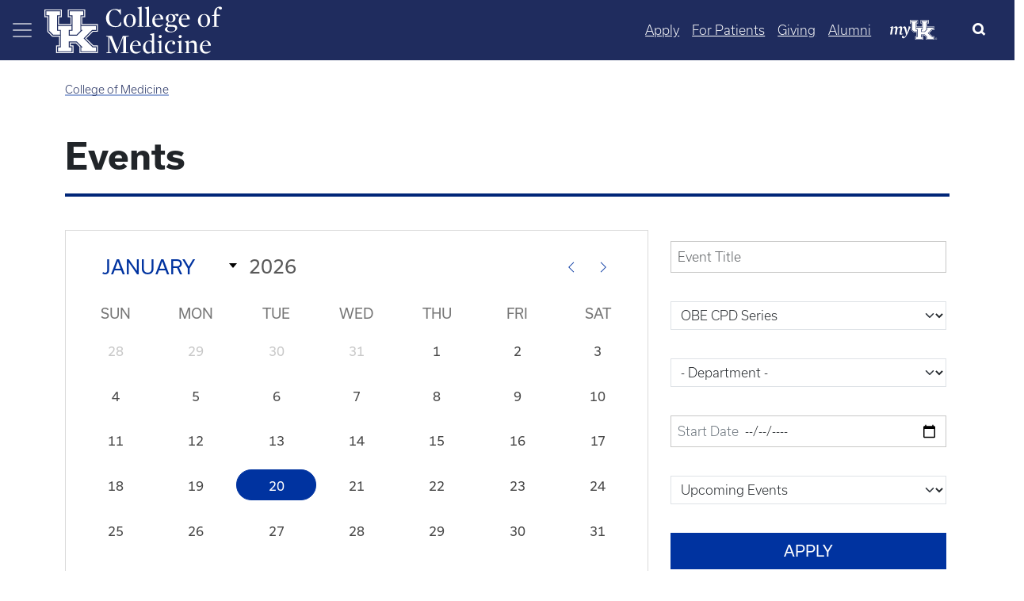

--- FILE ---
content_type: application/javascript
request_url: https://medicine.uky.edu/themes/custom/b5subtheme/js/theme.js?t8vk3i
body_size: 8416
content:
(function ($) {
  $(document).ready(function () {
    $(".video-image-play").on("click", function (e) {
      $("#" + $(this).attr("id") + " .video-image-block").hide();
      $("#" + $(this).attr("id") + " .video-under-image").show();
      $("#" + $(this).attr("id") + " #play-me")[0].src += "?autoplay=1";
    });
    $(".dropdown-menu").on("click", function (e) {
      e.stopPropagation();
    });
    $(".offcanvas").on("hide.bs.offcanvas", function () {
      $("#menu-container")
        .find(".offcanvas-start-2.collapse.show")
        .collapse("hide");
      $("#menu-container")
        .find(".offcanvas-start-1.collapse.show")
        .collapse("hide");
    });
    $("#offcanvas-close").click(function () {
      $("#menu-container")
        .find(".offcanvas-start-2.collapse.show")
        .collapse("hide");
      $("#menu-container")
        .find(".offcanvas-start-1.collapse.show")
        .collapse("hide");
    });
    $(".offcanvas-start-1-close").click(function () {
      $("#menu-container")
        .find(".offcanvas-start-2.collapse.show")
        .collapse("hide");
      $("#menu-container")
        .find(".offcanvas-start-1.collapse.show")
        .collapse("hide");
    });
    $(".offcanvas-start-2-close").click(function () {
      $("#menu-container")
        .find(".offcanvas-start-2.collapse.show")
        .collapse("hide");
    });

    // Mobile menu scrolling enhancement
    function enhanceMobileMenuScrolling() {
      // Ensure mobile menu scrolling works on all devices
      $('.offcanvas-menu .offcanvas-body').each(function() {
        var $body = $(this);
        
        // Force scrolling properties for mobile devices
        $body.css({
          'overflow-y': 'auto',
          '-webkit-overflow-scrolling': 'touch',
          'height': 'auto',
          'max-height': 'calc(100vh - 120px)'
        });
        
        // Add touch events for iOS devices
        $body.on('touchstart', function() {
          // Enable momentum scrolling
          this.style.webkitOverflowScrolling = 'touch';
        });
      });
    }
    
    // Apply mobile scrolling enhancement
    enhanceMobileMenuScrolling();
    
    // Re-apply when offcanvas is shown
    $('.offcanvas').on('shown.bs.offcanvas', function() {
      enhanceMobileMenuScrolling();
    });
    $(".offcanvas-start-1").on("show.bs.collapse", function () {
      $(".offcanvas-start")
        .find(".nav-item[aria-controls='" + this.id + "']")
        .addClass("active");
      $("#menu-container")
        .find(".offcanvas-start-2.collapse.show")
        .collapse("hide");
      $("#menu-container")
        .find(".offcanvas-start-1.collapse.show")
        .collapse("hide");
    });
    $(".offcanvas-start-1").on("hide.bs.collapse", function () {
      $("#menu-container")
        .find(".offcanvas-start-2.collapse.show")
        .collapse("hide");
      $(".offcanvas-start")
        .find(".active[aria-controls='" + this.id + "']")
        .removeClass("active");
      $(".offcanvas-start-1").find(".active").removeClass("active");
    });
    $(".offcanvas-start-2").on("show.bs.collapse", function () {
      $(".offcanvas-start-1").find(".active").removeClass("active");
      $(".offcanvas-start-1")
        .find(".nav-item[aria-controls='" + this.id + "']")
        .addClass("active");
      $("#menu-container")
        .find(".offcanvas-start-2.collapse.show")
        .collapse("hide");
    });
    $(".offcanvas-start-2").on("hide.bs.collapse", function () {
      $(".offcanvas-start-1")
        .find(".active[aria-controls='" + this.id + "']")
        .removeClass("active");
    });
    function onPageNav() {
      const anchors = document.getElementsByClassName("anchor-link");
      const onPageNav = document.getElementById("onPageNavigation");
      if (anchors.length > 0 && onPageNav != null) {
        let pageNav = document.createElement("div");
        let pageNavCol = document.createElement("div");
        let pageNavHeader =
          '<h5 class="text-center"><span class="heading__text">On This Page </span><svg xmlns="http://www.w3.org/2000/svg" width="16" height="16" fill="currentColor" data-bs-toggle="collapse" data-bs-target="#inPageCollapse" aria-expanded="true" aria-controls="inPageCollapse" class="bi bi-chevron-down" viewBox="0 0 16 16"><path fill-rule="evenodd" d="M1.646 4.646a.5.5 0 0 1 .708 0L8 10.293l5.646-5.647a.5.5 0 0 1 .708.708l-6 6a.5.5 0 0 1-.708 0l-6-6a.5.5 0 0 1 0-.708z"/></svg></h5>';
        pageNavCol.classList.add(
          "cta",
          "cta--light",
          "col-md-auto",
          "on-this-page"
        );
        pageNav.classList.add("row", "justify-content-center");
        const anchorNav = document.createElement("div");
        anchorNav.setAttribute("id", "inPageCollapse");
        anchorNav.classList.add(
          "row",
          "collapse",
          "dont-collapse-sm",
          "justify-content-center",
          "show"
        );
        const anchors = document.getElementsByClassName("anchor-link");
        for (const element of anchors) {
          anchorNav.innerHTML =
            anchorNav.innerHTML +
            '<div class="col-auto"><b><a href="#' +
            element.innerHTML +
            '">' +
            element.innerHTML +
            "</a></b></col>";
        }
        pageNavCol.innerHTML = pageNavHeader;
        pageNavCol.appendChild(anchorNav);
        pageNav.appendChild(pageNavCol);
        document.getElementById("onPageNavigation").appendChild(pageNav);
      }
    }
    onPageNav();
    $(".search-button-icon").click(function () {
      $("#edit-keys").toggleClass("search-button-click", 500);
    });

    if ($("body").hasClass("path-frontpage")) {
      $(window).scroll(function () {
        var scrollTop = $(this).scrollTop();
        var posY;

        if (scrollTop < 400 && !$("body").hasClass("user-logged-in")) {
          posY = scrollTop / 400;
          $(".nav-target").css({
            "background-color": "rgba(31,44,94," + posY + ")",
          });
        } else {
          $(".nav-target").css({ "background-color": "rgba(31,44,94,1)" });
        }
      });
    }
    $(".link--fancy-toggle").click(function () {
      const $button = $(this);
      const target_id = $button.attr("data-link--fancy-toggle");
      const $target = $(target_id);
      const is_expanded = $target.hasClass("link--fancy-expanded");

      if (is_expanded) {
        $target.removeClass("link--fancy-expanded");
        $button.text("Read More");
        $button.attr("aria-expanded", "false");
      } else {
        $target.addClass("link--fancy-expanded");
        $button.text("Read Less");
        $button.attr("aria-expanded", "true");
      }
    });
  });

/*
$(window).on('resize', function() {checkAlumniButton();});

checkAlumniButton();


function checkAlumniButton() {
$(".link--fancy-toggle").each(function () {
  const targetSelector = $(this).attr("data-link--fancy-toggle");
  if (!targetSelector) {
          return;
  }
  const target = document.querySelector(targetSelector);
  if (!target) {
    console.warn(`Target not found for selector: ${targetSelector}`);
    return;
  }
  if (target.scrollHeight > (target.clientHeight + 24)) {
    $(this).removeClass("invisible");
  } else {
    $(this).addClass("invisible");
  }
  
});}

function CheckAlumToggle() {
    $(".link--fancy-toggle").click(function () {
      const $button = $(this);
      const target_id = $button.attr("data-link--fancy-toggle");
      const $target = $(target_id);
      const is_expanded = $target.hasClass("link--fancy-expanded");

      if (is_expanded) {
        $target.removeClass("link--fancy-expanded");
        $button.text("Read More");
        $button.attr("aria-expanded", "false");
      } else {
        $target.addClass("link--fancy-expanded");
        $button.text("Read Less");
        $button.attr("aria-expanded", "true");
      }
    });
  }*/

})(jQuery);


if (
  document.getElementsByClassName(
    "block block-layout-builder block-inline-blocksection-navigation"
  ).length > 0
) {
  document
    .getElementsByClassName(
      "block block-layout-builder block-inline-blocksection-navigation"
    )[0]
    .parentElement.classList.add("order-first");

  document
    .getElementsByClassName(
      "block block-layout-builder block-inline-blocksection-navigation"
    )[0]
    .parentElement.classList.add("order-md-last");
}


--- FILE ---
content_type: application/javascript
request_url: https://medicine.uky.edu/themes/custom/b5subtheme/js/init-flatpickr-events.js?t8vk3i
body_size: 4472
content:
(function ($, Drupal, once) {
  Drupal.behaviors.flatpickrEventCalendar = {
    attach: function (context, settings) {
      const calendarElements = once(
        "flatpickr",
        "#event-filter-calendar",
        context
      );

      calendarElements.forEach((el) => {
        const deptVal = $(
          '.views-exposed-form select[name="field_sites_target_id"]'
        ).val();
        // const query = deptVal ? `${deptVal}` : `all`;

        let query, shortName;

        if (deptVal) {
          query = deptVal;
          shortName = "all";
        } else {
          query = "all";

          const path = window.location.pathname.replace(/\/$/, "");
          const segments = path.split("/");

          shortName = segments[2] || "unknown";
        }
        const url = `/events-calendar-json/${query}/${shortName}`;
        console.log("URL:", url);

        // Fetch event dates from your JSON endpoint
        fetch(url)
          .then((res) => res.json())
          .then((data) => {
            const eventDates = data;

            flatpickr(el, {
              inline: true,
              defaultDate:
                $(".views-exposed-form")
                  .find('input[name*="field_date_value_2"]')
                  .val() || new Date(),
              onDayCreate: function (dObj, dStr, fp, dayElem) {
                const eDates = eventDates;
                const dateStr = dayElem.dateObj.toISOString().slice(0, 10); // "YYYY-MM-DD"
                const hasEvent = eDates.find((d) => d.date === dateStr);

                // Accessibility enhancement: mark off-month days with improved
                // semantics if needed. We keep them visible but can remove
                // them from the accessibility tree if visual only.
                if (
                  dayElem.classList.contains("prevMonthDay") ||
                  dayElem.classList.contains("nextMonthDay")
                ) {
                  // Remove from accessibility tree & keyboard nav.
                  dayElem.setAttribute("aria-hidden", "true");
                  dayElem.setAttribute("aria-disabled", "true");
                  dayElem.setAttribute("tabindex", "-1");
                  dayElem.classList.add("offmonth-disabled");
                  // Defensive: remove any click handlers flatpickr may rely on.
                  dayElem.addEventListener("click", (ev) => {
                    ev.stopPropagation();
                    ev.preventDefault();
                  });
                }

                if (hasEvent) {
                  dayElem.classList.add("event-day");
                  // Optionally add a data-count attribute or title
                  dayElem.title = `${hasEvent.count} event${
                    hasEvent.count > 1 ? "s" : ""
                  }`;
                }
              },
              onChange: function (selectedDates, dateStr) {
                const $input = $(
                  '.views-exposed-form input[name*="field_date_value_2"]',
                  context
                );
                if ($input.length) {
                  $input.val(dateStr);
                  $input.trigger("change");
                }
              },
              onMonthChange: function (selectedDates, dateStr, instance) {
                const currentMonth = instance.currentMonth; // 0-indexed
                const currentYear = instance.currentYear;

                // Format month to two digits
                const monthStr = (currentMonth + 1).toString().padStart(2, "0");

                // Construct first day of selected month
                const start = `${currentYear}-${monthStr}-01`;

                // Construct first day of next month (auto handles wrap-around)
                const endDateObj = new Date(currentYear, currentMonth, 1);
                const end = endDateObj.toISOString().split("T")[0];

                // Set exposed filter values in the view
                const $form = $(".views-exposed-form");
                $form.find('input[name*="field_date_value_2"]').val(start);
                $form.find('input[name*="field_date_value_end_date"]').val(end);

                // Submit the form to refresh the view
                $form.trigger("change");
                $(
                  "div.form-actions.js-form-wrapper.form-wrapper input"
                ).click();
              },
            });
          });
      });
    },
  };
})(jQuery, Drupal, once);
